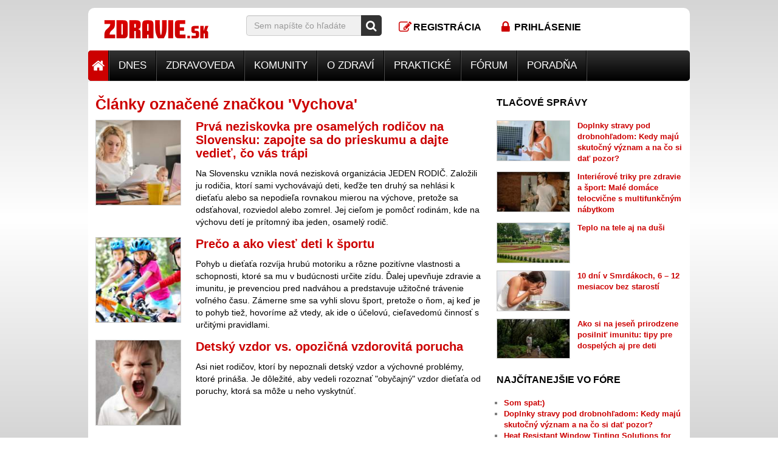

--- FILE ---
content_type: text/html; charset=UTF-8
request_url: https://www.zdravie.sk/obsah/znacka/vychova
body_size: 37319
content:
<!DOCTYPE html>
<html lang="sk">
<head>
    <meta charset="utf-8" />
<title>Články označené značkou 'Vychova' - ZDRAVIE.sk</title>




<meta name="viewport" content="width=device-width, initial-scale=1"/>

<meta name="copyright" content="Zdravie.sk, s.r.o."/>
<meta name="web_author" content="ZDRAVIE.sk"/>
<meta name="author" content="ZDRAVIE.sk"/>
<meta name="rating" content="General"/>




<meta name="description" content="Zoznam článkov, ktoré boli označené značkou Vychova"/>
<meta name="robots" content="index, follow"/>
<meta property="og:locale" content="sk_SK"/>
<meta property="og:title" content="Články označené značkou 'Vychova' - ZDRAVIE.sk"/>
<meta property="og:type" content="website"/>
<meta property="og:image" content="http://www.zdravie.sk/assets/images/zdraviesk-logo-og-fb.jpg"/>
<meta property="og:url" content="https://www.zdravie.sk/obsah/znacka/vychova"/>
<meta property="og:description" content="Zoznam článkov, ktoré boli označené značkou Vychova"/>
<meta property="og:site_name" content="ZDRAVIE.sk"/>
<meta property="fb:fb_page_id" content="124371136165"/>    <meta property="fb:pages" content="124371136165" />
<link rel="shortcut icon" href="https://www.zdravie.sk/favicon.ico" type="image/x-icon" />
<link rel="apple-touch-icon" sizes="180x180" href="https://www.zdravie.sk/apple-touch-icon-180x180.png" />    <base href="https://www.zdravie.sk">
    <link href="https://www.zdravie.sk/assets/css/zdraviesk_single.css?202003" rel="stylesheet">
    <meta name="referrer" content="always" />
    
    
    <!--[if lt IE 9]>
    <script src="https://oss.maxcdn.com/html5shiv/3.7.2/html5shiv.min.js"></script>
    <script src="https://oss.maxcdn.com/respond/1.4.2/respond.min.js"></script>
    <![endif]-->
        <script type='text/javascript'>
        var googletag = window.googletag || {};
        googletag.cmd = googletag.cmd || [];

        window.yb_configuration = {domain: 'zdravie.sk'};

        (function (y, i, e, l, d, b, I, R, D) {
            d.ybck = (i.cookie || '').indexOf('ybjng') > -1;
            if (!d.ybck) {
                l.cmd.push(function () {l.pubads().disableInitialLoad();});
                b = i.createElement('script'); b.async = true;
                b.src = (e === 'https:' ? 'https:' : 'http:') + '//jscdn.yieldbird.com/' + y + '/yb.v2.js';
                I = i.getElementsByTagName('script')[0];
                (I.parentNode || i.head).insertBefore(b, I);
            } else {l.cmd.push(function () {l.pubads().setTargeting('ybjs', '0');});}
        })('955d7e22-460d-4eca-9211-b8ad18e79878', document, document.location.protocol, googletag, window);
    </script>
<script async='async' src='https://www.googletagservices.com/tag/js/gpt.js'></script>
























































<script async src="https://securepubads.g.doubleclick.net/tag/js/gpt.js"></script>
<script>
  window.googletag = window.googletag || {cmd: []};
  googletag.cmd.push(function() {
    googletag.defineSlot('/1032244/D_Right1', [[300, 250], [250, 250], [300, 600]], 'div-gpt-ad-1645693806641-0').addService(googletag.pubads());
    googletag.pubads().enableSingleRequest();
    googletag.enableServices();
  });
</script>
<script async src="https://securepubads.g.doubleclick.net/tag/js/gpt.js"></script>
<script>
  window.googletag = window.googletag || {cmd: []};
  googletag.cmd.push(function() {
    googletag.defineSlot('/1032244/D_Right2', [[300, 600], [250, 250], [300, 250]], 'div-gpt-ad-1645694615469-0').addService(googletag.pubads());
    googletag.pubads().enableSingleRequest();
    googletag.pubads().collapseEmptyDivs();
    googletag.enableServices();
  });
</script>

<script>(function(){/*

 Copyright The Closure Library Authors.
 SPDX-License-Identifier: Apache-2.0
*/
'use strict';var g=function(a){var b=0;return function(){return b<a.length?{done:!1,value:a[b++]}:{done:!0}}},l=this||self,m=/^[\w+/_-]+[=]{0,2}$/,p=null,q=function(){},r=function(a){var b=typeof a;if("object"==b)if(a){if(a instanceof Array)return"array";if(a instanceof Object)return b;var c=Object.prototype.toString.call(a);if("[object Window]"==c)return"object";if("[object Array]"==c||"number"==typeof a.length&&"undefined"!=typeof a.splice&&"undefined"!=typeof a.propertyIsEnumerable&&!a.propertyIsEnumerable("splice"))return"array";
if("[object Function]"==c||"undefined"!=typeof a.call&&"undefined"!=typeof a.propertyIsEnumerable&&!a.propertyIsEnumerable("call"))return"function"}else return"null";else if("function"==b&&"undefined"==typeof a.call)return"object";return b},u=function(a,b){function c(){}c.prototype=b.prototype;a.prototype=new c;a.prototype.constructor=a};var v=function(a,b){Object.defineProperty(l,a,{configurable:!1,get:function(){return b},set:q})};var y=function(a,b){this.b=a===w&&b||"";this.a=x},x={},w={};var aa=function(a,b){a.src=b instanceof y&&b.constructor===y&&b.a===x?b.b:"type_error:TrustedResourceUrl";if(null===p)b:{b=l.document;if((b=b.querySelector&&b.querySelector("script[nonce]"))&&(b=b.nonce||b.getAttribute("nonce"))&&m.test(b)){p=b;break b}p=""}b=p;b&&a.setAttribute("nonce",b)};var z=function(){return Math.floor(2147483648*Math.random()).toString(36)+Math.abs(Math.floor(2147483648*Math.random())^+new Date).toString(36)};var A=function(a,b){b=String(b);"application/xhtml+xml"===a.contentType&&(b=b.toLowerCase());return a.createElement(b)},B=function(a){this.a=a||l.document||document};B.prototype.appendChild=function(a,b){a.appendChild(b)};var C=function(a,b,c,d,e,f){try{var k=a.a,h=A(a.a,"SCRIPT");h.async=!0;aa(h,b);k.head.appendChild(h);h.addEventListener("load",function(){e();d&&k.head.removeChild(h)});h.addEventListener("error",function(){0<c?C(a,b,c-1,d,e,f):(d&&k.head.removeChild(h),f())})}catch(n){f()}};var ba=l.atob("aHR0cHM6Ly93d3cuZ3N0YXRpYy5jb20vaW1hZ2VzL2ljb25zL21hdGVyaWFsL3N5c3RlbS8xeC93YXJuaW5nX2FtYmVyXzI0ZHAucG5n"),ca=l.atob("WW91IGFyZSBzZWVpbmcgdGhpcyBtZXNzYWdlIGJlY2F1c2UgYWQgb3Igc2NyaXB0IGJsb2NraW5nIHNvZnR3YXJlIGlzIGludGVyZmVyaW5nIHdpdGggdGhpcyBwYWdlLg=="),da=l.atob("RGlzYWJsZSBhbnkgYWQgb3Igc2NyaXB0IGJsb2NraW5nIHNvZnR3YXJlLCB0aGVuIHJlbG9hZCB0aGlzIHBhZ2Uu"),ea=function(a,b,c){this.b=a;this.f=new B(this.b);this.a=null;this.c=[];this.g=!1;this.i=b;this.h=c},F=function(a){if(a.b.body&&!a.g){var b=
function(){D(a);l.setTimeout(function(){return E(a,3)},50)};C(a.f,a.i,2,!0,function(){l[a.h]||b()},b);a.g=!0}},D=function(a){for(var b=G(1,5),c=0;c<b;c++){var d=H(a);a.b.body.appendChild(d);a.c.push(d)}b=H(a);b.style.bottom="0";b.style.left="0";b.style.position="fixed";b.style.width=G(100,110).toString()+"%";b.style.zIndex=G(2147483544,2147483644).toString();b.style["background-color"]=I(249,259,242,252,219,229);b.style["box-shadow"]="0 0 12px #888";b.style.color=I(0,10,0,10,0,10);b.style.display=
"flex";b.style["justify-content"]="center";b.style["font-family"]="Roboto, Arial";c=H(a);c.style.width=G(80,85).toString()+"%";c.style.maxWidth=G(750,775).toString()+"px";c.style.margin="24px";c.style.display="flex";c.style["align-items"]="flex-start";c.style["justify-content"]="center";d=A(a.f.a,"IMG");d.className=z();d.src=ba;d.style.height="24px";d.style.width="24px";d.style["padding-right"]="16px";var e=H(a),f=H(a);f.style["font-weight"]="bold";f.textContent=ca;var k=H(a);k.textContent=da;J(a,
e,f);J(a,e,k);J(a,c,d);J(a,c,e);J(a,b,c);a.a=b;a.b.body.appendChild(a.a);b=G(1,5);for(c=0;c<b;c++)d=H(a),a.b.body.appendChild(d),a.c.push(d)},J=function(a,b,c){for(var d=G(1,5),e=0;e<d;e++){var f=H(a);b.appendChild(f)}b.appendChild(c);c=G(1,5);for(d=0;d<c;d++)e=H(a),b.appendChild(e)},G=function(a,b){return Math.floor(a+Math.random()*(b-a))},I=function(a,b,c,d,e,f){return"rgb("+G(Math.max(a,0),Math.min(b,255)).toString()+","+G(Math.max(c,0),Math.min(d,255)).toString()+","+G(Math.max(e,0),Math.min(f,
255)).toString()+")"},H=function(a){a=A(a.f.a,"DIV");a.className=z();return a},E=function(a,b){0>=b||null!=a.a&&0!=a.a.offsetHeight&&0!=a.a.offsetWidth||(fa(a),D(a),l.setTimeout(function(){return E(a,b-1)},50))},fa=function(a){var b=a.c;var c="undefined"!=typeof Symbol&&Symbol.iterator&&b[Symbol.iterator];b=c?c.call(b):{next:g(b)};for(c=b.next();!c.done;c=b.next())(c=c.value)&&c.parentNode&&c.parentNode.removeChild(c);a.c=[];(b=a.a)&&b.parentNode&&b.parentNode.removeChild(b);a.a=null};var ia=function(a,b,c,d,e){var f=ha(c),k=function(n){n.appendChild(f);l.setTimeout(function(){f?(0!==f.offsetHeight&&0!==f.offsetWidth?b():a(),f.parentNode&&f.parentNode.removeChild(f)):a()},d)},h=function(n){document.body?k(document.body):0<n?l.setTimeout(function(){h(n-1)},e):b()};h(3)},ha=function(a){var b=document.createElement("div");b.className=a;b.style.width="1px";b.style.height="1px";b.style.position="absolute";b.style.left="-10000px";b.style.top="-10000px";b.style.zIndex="-10000";return b};var K={},L=null;var M=function(){},N="function"==typeof Uint8Array,O=function(a,b){a.b=null;b||(b=[]);a.j=void 0;a.f=-1;a.a=b;a:{if(b=a.a.length){--b;var c=a.a[b];if(!(null===c||"object"!=typeof c||Array.isArray(c)||N&&c instanceof Uint8Array)){a.g=b-a.f;a.c=c;break a}}a.g=Number.MAX_VALUE}a.i={}},P=[],Q=function(a,b){if(b<a.g){b+=a.f;var c=a.a[b];return c===P?a.a[b]=[]:c}if(a.c)return c=a.c[b],c===P?a.c[b]=[]:c},R=function(a,b,c){a.b||(a.b={});if(!a.b[c]){var d=Q(a,c);d&&(a.b[c]=new b(d))}return a.b[c]};
M.prototype.h=N?function(){var a=Uint8Array.prototype.toJSON;Uint8Array.prototype.toJSON=function(){var b;void 0===b&&(b=0);if(!L){L={};for(var c="ABCDEFGHIJKLMNOPQRSTUVWXYZabcdefghijklmnopqrstuvwxyz0123456789".split(""),d=["+/=","+/","-_=","-_.","-_"],e=0;5>e;e++){var f=c.concat(d[e].split(""));K[e]=f;for(var k=0;k<f.length;k++){var h=f[k];void 0===L[h]&&(L[h]=k)}}}b=K[b];c=[];for(d=0;d<this.length;d+=3){var n=this[d],t=(e=d+1<this.length)?this[d+1]:0;h=(f=d+2<this.length)?this[d+2]:0;k=n>>2;n=(n&
3)<<4|t>>4;t=(t&15)<<2|h>>6;h&=63;f||(h=64,e||(t=64));c.push(b[k],b[n],b[t]||"",b[h]||"")}return c.join("")};try{return JSON.stringify(this.a&&this.a,S)}finally{Uint8Array.prototype.toJSON=a}}:function(){return JSON.stringify(this.a&&this.a,S)};var S=function(a,b){return"number"!==typeof b||!isNaN(b)&&Infinity!==b&&-Infinity!==b?b:String(b)};M.prototype.toString=function(){return this.a.toString()};var T=function(a){O(this,a)};u(T,M);var U=function(a){O(this,a)};u(U,M);var ja=function(a,b){this.c=new B(a);var c=R(b,T,5);c=new y(w,Q(c,4)||"");this.b=new ea(a,c,Q(b,4));this.a=b},ka=function(a,b,c,d){b=new T(b?JSON.parse(b):null);b=new y(w,Q(b,4)||"");C(a.c,b,3,!1,c,function(){ia(function(){F(a.b);d(!1)},function(){d(!0)},Q(a.a,2),Q(a.a,3),Q(a.a,1))})};var la=function(a,b){V(a,"internal_api_load_with_sb",function(c,d,e){ka(b,c,d,e)});V(a,"internal_api_sb",function(){F(b.b)})},V=function(a,b,c){a=l.btoa(a+b);v(a,c)},W=function(a,b,c){for(var d=[],e=2;e<arguments.length;++e)d[e-2]=arguments[e];e=l.btoa(a+b);e=l[e];if("function"==r(e))e.apply(null,d);else throw Error("API not exported.");};var X=function(a){O(this,a)};u(X,M);var Y=function(a){this.h=window;this.a=a;this.b=Q(this.a,1);this.f=R(this.a,T,2);this.g=R(this.a,U,3);this.c=!1};Y.prototype.start=function(){ma();var a=new ja(this.h.document,this.g);la(this.b,a);na(this)};
var ma=function(){var a=function(){if(!l.frames.googlefcPresent)if(document.body){var b=document.createElement("iframe");b.style.display="none";b.style.width="0px";b.style.height="0px";b.style.border="none";b.style.zIndex="-1000";b.style.left="-1000px";b.style.top="-1000px";b.name="googlefcPresent";document.body.appendChild(b)}else l.setTimeout(a,5)};a()},na=function(a){var b=Date.now();W(a.b,"internal_api_load_with_sb",a.f.h(),function(){var c;var d=a.b,e=l[l.btoa(d+"loader_js")];if(e){e=l.atob(e);
e=parseInt(e,10);d=l.btoa(d+"loader_js").split(".");var f=l;d[0]in f||"undefined"==typeof f.execScript||f.execScript("var "+d[0]);for(;d.length&&(c=d.shift());)d.length?f[c]&&f[c]!==Object.prototype[c]?f=f[c]:f=f[c]={}:f[c]=null;c=Math.abs(b-e);c=1728E5>c?0:c}else c=-1;0!=c&&(W(a.b,"internal_api_sb"),Z(a,Q(a.a,6)))},function(c){Z(a,c?Q(a.a,4):Q(a.a,5))})},Z=function(a,b){a.c||(a.c=!0,a=new l.XMLHttpRequest,a.open("GET",b,!0),a.send())};(function(a,b){l[a]=function(c){for(var d=[],e=0;e<arguments.length;++e)d[e-0]=arguments[e];l[a]=q;b.apply(null,d)}})("__d3lUW8vwsKlB__",function(a){"function"==typeof window.atob&&(a=window.atob(a),a=new X(a?JSON.parse(a):null),(new Y(a)).start())});}).call(this);

window.__d3lUW8vwsKlB__("[base64]");</script>

<script>
  // Make sure that the properties exist on the window.
  window.googlefc = window.googlefc || {};
  window.googlefc.callbackQueue = window.googlefc.callbackQueue || [];

  // Queue the callback on the callbackQueue.
  googlefc.callbackQueue.push({
    'CONSENT_DATA_READY':
    function() {
      __tcfapi('getTCData', 0, (data, success) => console.log(data));
    }
  });
</script>
    <script>
window.dataLayer = window.dataLayer || [];
dataLayer = [[]];
</script>
<script>(function(w,d,s,l,i){w[l]=w[l]||[];w[l].push({'gtm.start':
new Date().getTime(),event:'gtm.js'});var f=d.getElementsByTagName(s)[0],
j=d.createElement(s),dl=l!='dataLayer'?'&l='+l:'';j.async=true;j.src=
'https://www.googletagmanager.com/gtm.js?id='+i+dl;f.parentNode.insertBefore(j,f);
})(window,document,'script','dataLayer','GTM-WZ6S4B');</script>
<noscript><iframe src="https://www.googletagmanager.com/ns.html?id=GTM-WZ6S4B"
height="0" width="0" style="display:none;visibility:hidden"></iframe></noscript>
</head>
<body class="">
            
    


    

    <div class="container branding_merged">
        <div class="row">
            <div class="col-xs-12">
                
            </div>
        </div>
    </div>

    <div class="container">
                
    </div>

    <div class="container no-padding">
<header role="banner">
    <div class="container header">
            <div class="row ">
                <!--logo-->
                <div class="col-xs-6 col-sm-4 col-md-3">
                    <div class="logo"><a href="/"><span>ZDRAVIE.sk</span></a></div>
                </div>

                <!--search-->
                <div class="col-xs-12 col-sm-6 col-md-5 col-lg-3 hidden-xs">
                    <form action="https://www.zdravie.sk/hladaj">
                        <div class="input-group search-bar">
                            <input type="text" class="form-control" name="q" placeholder="Sem napíšte čo hľadáte"/>
                    <span class="input-group-addon">
                        <button type="submit">
                            <i class="fa fa-lg fa-search"></i>
                        </button>
                    </span>
                        </div>
                    </form>
                </div>
                <div class="col-sm-2 hidden-sm hidden-md hidden-lg text-center hidden-xs"><a href="#" class="header-search-toggle"><i
                                class="fa fa-lg fa-fw fa-search"></i></a></div>

                <!-- login, register-->
    <div class="col-sm-1 col-md-2 text-center hidden-xs"><a href="https://www.zdravie.sk/pouzivatel/novy" class="login"><i
                    class="fa fa-lg fa-fw fa-pencil-square-o"></i><span
                    class="hidden-xs hidden-sm">Registrácia</span></a></div>
    <div class="col-sm-1 col-md-2 text-center hidden-xs"><a href="https://www.zdravie.sk/pouzivatel/prihlasit"
                                                            class="register"><i
                    class="fa fa-lg fa-fw fa-lock"></i><span class="hidden-sm">Prihlásenie</span></a>
    </div>

                <!-- internetova klinika odklik, raw png -->
                <div class="col-xs-12 col-md-2 hidden-xs hidden-sm hidden-md text-center">
                    
                </div>

                <!-- mobile buttons -->
                <div class="col-xs-6 hidden-sm hidden-md hidden-lg text-center mobile-buttons">
                                            <a href="https://www.zdravie.sk/pouzivatel/novy" class="login"><i class="fa fa-lg fa-fw fa-pencil-square-o"></i></a>
                        <a href="https://www.zdravie.sk/pouzivatel/prihlasit" class="register"><i class="fa fa-lg fa-fw fa-lock"></i></a>
                                        <a href="#" class="header-search-toggle"><i class="fa fa-lg fa-fw fa-search"></i></a>
                </div>

                <!--search bar mobile - toggle -->
                <div class="col-xs-12 hidden-sm hidden-md hidden-lg search-area-mobile">
                    <form action="https://www.zdravie.sk/hladaj">
                        <input type="hidden" name="s" value="12">

                        <div class="input-group search-bar">
                            <input type="text" name="q" class="form-control" placeholder="Napíšte sem svoj problém"/>
                        <span class="input-group-addon">
                            <button type="submit">
                                <i class="fa fa-lg fa-search"></i>
                            </button>
                        </span>
                        </div>
                    </form>
                </div>


                    
            </div>
    </div>
</header>
</div>    <div class="container no-padding">
<nav class="navbar navbar-app">
    <div class="container main-menu no-padding">
        <div class="navbar-header">
            <button type="button" class="navbar-toggle collapsed" data-toggle="collapse"
                    data-target="#main-menu-collapse">
                <span>Hlavné menu</span>
                <i class="fa fa-fw fa-bars" style="color: white;"></i>
            </button>
        </div>
        <div class="collapse navbar-collapse main-menu-collapse" id="main-menu-collapse">
            <ul class="nav navbar-nav">
                <li class="home hidden-xs"><a href="/" class="dropdown-toggle" data-hover="dropdown"><i
                                class="fa fa-lg fa-home"></i></a></li>
                                    <li class="dropdown 
    `                                                    ">
                        <a href="https://www.zdravie.sk/sekcia/1264/dnes" class="dropdown-toggle" data-hover="dropdown">Dnes</a>
                                            </li>
                                    <li class="dropdown 
    `                                                    ">
                        <a href="https://www.zdravie.sk/sekcia/1059/zdravoveda" class="dropdown-toggle" data-hover="dropdown">Zdravoveda</a>
                        <ul class="dropdown-menu">
    <li>
        <div class="dropdown-content">
            <div class="row">
                <div class="col-xs-6">
                    <div
                class="container-fluid teaser ref-zone" data-ride="carousel" data-ref-zone="13-menu-zdravoveda"
        >
    <div class="row teaser-item teaser-rollover-left">
                    <div class="col-xs-12 col-sm-6">
                <ul>
                                            <li class="title"><a href="/sekcia/1234/celiakia">Celiakia</a></li>
                                            <li class="title"><a href="/sekcia/1/choroby-a-z">Choroby A-Z</a></li>
                                    </ul>
            </div>
                    <div class="col-xs-12 col-sm-6">
                <ul>
                                            <li class="title"><a href="/sekcia/480/vysetrenia">Vyšetrenia</a></li>
                                            <li class="title"><a href="/sekcia/1153/anatomia-ludskeho-tela">Anatómia ľudského tela</a></li>
                                    </ul>
            </div>
                    <div class="col-xs-12 col-sm-6">
                <ul>
                                            <li class="title"><a href="/sekcia/1215/chripka-prechladnutie-kasel">Chrípka</a></li>
                                            <li class="title"><a href="/sekcia/1228/parkinsonova-choroba">Parkinsonova choroba</a></li>
                                    </ul>
            </div>
                    <div class="col-xs-12 col-sm-6">
                <ul>
                                            <li class="title"><a href="/sekcia/1077/vyziva-a-jej-doplnky">Výživa a jej doplnky</a></li>
                                            <li class="title"><a href="/sekcia/1229/stitna-zlaza">Štítna zľaza</a></li>
                                    </ul>
            </div>
                    <div class="col-xs-12 col-sm-6">
                <ul>
                                            <li class="title"><a href="/sekcia/161/diagnozy">Diagnózy</a></li>
                                            <li class="title"><a href="https://slovnik.zdravie.sk/">Slovník medicínskych výrazov</a></li>
                                    </ul>
            </div>
                    <div class="col-xs-12 col-sm-6">
                <ul>
                                            <li class="title"><a href="/sekcia/1141/chirurgicke-zakroky">Chirurgické zákroky</a></li>
                                            <li class="title"><a href="/sekcia/1226/hemoroidy">Hemoroidy</a></li>
                                    </ul>
            </div>
                    <div class="col-xs-12 col-sm-6">
                <ul>
                                            <li class="title"><a href="/sekcia/603/zuby">Zuby</a></li>
                                            <li class="title"><a href="/sekcia/1214/odbornici-pisu">Odborníci píšu</a></li>
                                    </ul>
            </div>
            </div>
</div>
                </div>
                <div class="col-xs-6">
                    <div
                class="teaser ref-zone" data-ride="carousel" data-ref-zone="20-menu-zdravoveda-teaser"
        >
            <div class="row">
            <div class="col-xs-12">
                                    <p class="heading">Neprehliadnite</p>
                            </div>
        </div>
        <div class="row">
                    <div class="col-xs-12 col-sm-6">
                <div class="row teaser-item teaser-rollover-right">
                    <div class="col-xs-3">
                        <a href="/sekcia/1/choroby-a-z">

                            <img src="[data-uri]" width="25" height="25" alt="Choroby, Ochorenia" title="Choroby, Ochorenia" class="lazyload" style="width: 100%; height: auto;" data-sizes="auto" data-srcset="https://img.c.zdravie.sk/i/sqr/0/section/choroby.jpg 200w, https://img.c.zdravie.sk/i/sqr/150/section/choroby.jpg 150w" />
                        </a>
                    </div>
                    <div class="col-xs-9">
                        <p class="title"><a href="/sekcia/1/choroby-a-z">Choroby A – Z</a></p>
                        <p class="perex">Kategorizovaný abecedný zoznam ochorení</p>
                    </div>
                </div>
            </div>
                    <div class="col-xs-12 col-sm-6">
                <div class="row teaser-item teaser-rollover-right">
                    <div class="col-xs-3">
                        <a href="/sekcia/1153/anatomia-ludskeho-tela">

                            <img src="[data-uri]" width="25" height="25" alt="Anatómia ľudského tela" title="Anatómia ľudského tela" class="lazyload" style="width: 100%; height: auto;" data-sizes="auto" data-srcset="https://img.c.zdravie.sk/i/sqr/0/201609/GR7RIuynGp9jpheuMJUx.jpg 1000w, https://img.c.zdravie.sk/i/sqr/150/201609/GR7RIuynGp9jpheuMJUx.jpg 150w, https://img.c.zdravie.sk/i/sqr/360/201609/GR7RIuynGp9jpheuMJUx.jpg 360w, https://img.c.zdravie.sk/i/sqr/600/201609/GR7RIuynGp9jpheuMJUx.jpg 600w, https://img.c.zdravie.sk/i/sqr/800/201609/GR7RIuynGp9jpheuMJUx.jpg 800w" />
                        </a>
                    </div>
                    <div class="col-xs-9">
                        <p class="title"><a href="/sekcia/1153/anatomia-ludskeho-tela">Anatómia ľudského tela</a></p>
                        <p class="perex">Nahliadnite pod vlastnú kožu. </p>
                    </div>
                </div>
            </div>
                    <div class="col-xs-12 col-sm-6">
                <div class="row teaser-item teaser-rollover-right">
                    <div class="col-xs-3">
                        <a href="/sekcia/1077/vyziva-a-jej-doplnky">

                            <img src="[data-uri]" width="25" height="25" alt="Výživa a jej doplnky" title="Výživa a jej doplnky" class="lazyload" style="width: 100%; height: auto;" data-sizes="auto" data-srcset="https://img.c.zdravie.sk/i/sqr/0/section/vyziva.jpg 200w, https://img.c.zdravie.sk/i/sqr/150/section/vyziva.jpg 150w" />
                        </a>
                    </div>
                    <div class="col-xs-9">
                        <p class="title"><a href="/sekcia/1077/vyziva-a-jej-doplnky">Výživa a jej doplnky</a></p>
                        <p class="perex">Vitamíny, minerály, stopové prvky, antioxidanty.</p>
                    </div>
                </div>
            </div>
                    <div class="col-xs-12 col-sm-6">
                <div class="row teaser-item teaser-rollover-right">
                    <div class="col-xs-3">
                        <a href="https://slovnik.zdravie.sk/">

                            <img src="[data-uri]" width="25" height="25" alt="" title="" class="lazyload" style="width: 100%; height: auto;" data-sizes="auto" data-srcset="https://img.c.zdravie.sk/i/sqr/0/library_original/Kategorie/slovnik.jpg 200w, https://img.c.zdravie.sk/i/sqr/150/library_original/Kategorie/slovnik.jpg 150w" />
                        </a>
                    </div>
                    <div class="col-xs-9">
                        <p class="title"><a href="https://slovnik.zdravie.sk/">Slovník medicínskych výrazov </a></p>
                        <p class="perex">Neviete si rady s lekárskou terminológiou? Ste na správnom mieste.</p>
                    </div>
                </div>
            </div>
            </div>
</div>

                </div>
            </div>
        </div>
    </li>
</ul>                    </li>
                                    <li class="dropdown 
    `                                                    ">
                        <a href="https://www.zdravie.sk/sekcia/607/komunity" class="dropdown-toggle" data-hover="dropdown">Komunity</a>
                        <ul class="dropdown-menu">
    <li>
        <div class="dropdown-content">
            <div class="row">
                <div class="col-xs-6">
                    <div
                class="container-fluid teaser ref-zone" data-ride="carousel" data-ref-zone="15-menu-komunity"
        >
    <div class="row teaser-item teaser-rollover-left">
                    <div class="col-xs-12 col-sm-6">
                <ul>
                                            <li class="title"><a href="/sekcia/653/anorexia-bulimia">Anorexia - Bulímia</a></li>
                                            <li class="title"><a href="/sekcia/1128/alergia">Alergia</a></li>
                                    </ul>
            </div>
                    <div class="col-xs-12 col-sm-6">
                <ul>
                                            <li class="title"><a href="/sekcia/1091/artroza">Artróza</a></li>
                                            <li class="title"><a href="/sekcia/787/astma">Astma</a></li>
                                    </ul>
            </div>
                    <div class="col-xs-12 col-sm-6">
                <ul>
                                            <li class="title"><a href="/sekcia/662/cukrovka-diabetes">Cukrovka - Diabetes</a></li>
                                            <li class="title"><a href="/sekcia/1044/epilepsia">Epilepsia</a></li>
                                    </ul>
            </div>
                    <div class="col-xs-12 col-sm-6">
                <ul>
                                            <li class="title"><a href="sekcia/1235/mamina">Mamina</a></li>
                                            <li class="title"><a href="/sekcia/1119/psoriaza">Psoriáza</a></li>
                                    </ul>
            </div>
                    <div class="col-xs-12 col-sm-6">
                <ul>
                                            <li class="title"><a href="/sekcia/1157/rakovina">Rakovina</a></li>
                                    </ul>
            </div>
            </div>
</div>
                </div>
                <div class="col-xs-6">
                    <div
                class="teaser ref-zone" data-ride="carousel" data-ref-zone="22-menu-komunity-teaser"
        >
            <div class="row">
            <div class="col-xs-12">
                                    <p class="heading">Neprehliadnite</p>
                            </div>
        </div>
        <div class="row">
                    <div class="col-xs-12 col-sm-6">
                <div class="row teaser-item teaser-rollover-right">
                    <div class="col-xs-3">
                        <a href="sekcia/1235/mamina">

                            <img src="[data-uri]" width="25" height="25" alt="Mamina" title="Mamina" class="lazyload" style="width: 100%; height: auto;" data-sizes="auto" data-srcset="https://img.c.zdravie.sk/i/sqr/0/201602/tMTGmVtQuDSC1a2Pgz4p.jpg 334w, https://img.c.zdravie.sk/i/sqr/150/201602/tMTGmVtQuDSC1a2Pgz4p.jpg 150w" />
                        </a>
                    </div>
                    <div class="col-xs-9">
                        <p class="title"><a href="sekcia/1235/mamina">Mamina</a></p>
                        <p class="perex">Ste matkou alebo sa ňou čoskoro stanete? Vitajte u nás.</p>
                    </div>
                </div>
            </div>
                    <div class="col-xs-12 col-sm-6">
                <div class="row teaser-item teaser-rollover-right">
                    <div class="col-xs-3">
                        <a href="/sekcia/1157/rakovina">

                            <img src="[data-uri]" width="25" height="25" alt="" title="" class="lazyload" style="width: 100%; height: auto;" data-sizes="auto" data-srcset="https://img.c.zdravie.sk/i/sqr/0/library_original/Medical/komunita_rakovina.jpg 380w, https://img.c.zdravie.sk/i/sqr/150/library_original/Medical/komunita_rakovina.jpg 150w, https://img.c.zdravie.sk/i/sqr/360/library_original/Medical/komunita_rakovina.jpg 360w" />
                        </a>
                    </div>
                    <div class="col-xs-9">
                        <p class="title"><a href="/sekcia/1157/rakovina">Rakovina</a></p>
                        <p class="perex">Trápi Vás otázka či vaše náhle zdravotné problémy nie sú náhodou príznakmi rakoviny? A čo je to vlastne rakovina..</p>
                    </div>
                </div>
            </div>
            </div>
</div>

                </div>
            </div>
        </div>
    </li>
</ul>                    </li>
                                    <li class="dropdown 
    `                                                    ">
                        <a href="https://www.zdravie.sk/sekcia/515/o-zdravi" class="dropdown-toggle" data-hover="dropdown">O zdraví</a>
                        <ul class="dropdown-menu">
    <li>
        <div class="dropdown-content">
            <div class="row">
                <div class="col-xs-6">
                    <div
                class="container-fluid teaser ref-zone" data-ride="carousel" data-ref-zone="16-menu-ozdravi"
        >
    <div class="row teaser-item teaser-rollover-left">
                    <div class="col-xs-12 col-sm-6">
                <ul>
                                            <li class="title"><a href="/sekcia/1069/chudnutie">Chudnutie</a></li>
                                            <li class="title"><a href="/sekcia/736/sport-a-cvicenie">Šport a cvičenie</a></li>
                                    </ul>
            </div>
                    <div class="col-xs-12 col-sm-6">
                <ul>
                                            <li class="title"><a href="/sekcia/1218/o-zene">O žene</a></li>
                                            <li class="title"><a href="/sekcia/785/zivotny-styl">Životný štýl</a></li>
                                    </ul>
            </div>
                    <div class="col-xs-12 col-sm-6">
                <ul>
                                            <li class="title"><a href="/sekcia/1206/seniori">Seniori</a></li>
                                            <li class="title"><a href="/sekcia/1227/rozhovor-s-odbornikom">Rozhovor s odborníkom</a></li>
                                    </ul>
            </div>
                    <div class="col-xs-12 col-sm-6">
                <ul>
                                            <li class="title"><a href="/sekcia/1075/celebrity">Celebrity</a></li>
                                            <li class="title"><a href="/sekcia/1230/skutocne-pribehy">Skutočné príbehy</a></li>
                                    </ul>
            </div>
                    <div class="col-xs-12 col-sm-6">
                <ul>
                                            <li class="title"><a href="/sekcia/1064/zdrave-jedlo-a-recepty">Zdravé jedlo a recepty</a></li>
                                            <li class="title"><a href="/sekcia/1060/vztahy-a-sexualita">Vzťahy a sexualita</a></li>
                                    </ul>
            </div>
                    <div class="col-xs-12 col-sm-6">
                <ul>
                                            <li class="title"><a href="/sekcia/1219/o-muzovi">O mužovi</a></li>
                                            <li class="title"><a href="/sekcia/1200/krasa">Krása</a></li>
                                    </ul>
            </div>
                    <div class="col-xs-12 col-sm-6">
                <ul>
                                            <li class="title"><a href="/sekcia/1205/dusevne-zdravie">Duševné zdravie</a></li>
                                            <li class="title"><a href="/sekcia/1190/osetrovatelska-starostlivost">Ošetrovateľská starostlivosť</a></li>
                                    </ul>
            </div>
                    <div class="col-xs-12 col-sm-6">
                <ul>
                                            <li class="title"><a href="/sekcia/1115/alternativna-liecba">Alternatívna liečba</a></li>
                                    </ul>
            </div>
            </div>
</div>
                </div>
                <div class="col-xs-6">
                    <div
                class="teaser ref-zone" data-ride="carousel" data-ref-zone="23-menu-ozdravi-teaser"
        >
            <div class="row">
            <div class="col-xs-12">
                                    <p class="heading">Neprehliadnite</p>
                            </div>
        </div>
        <div class="row">
                    <div class="col-xs-12 col-sm-6">
                <div class="row teaser-item teaser-rollover-right">
                    <div class="col-xs-3">
                        <a href="sekcia/675/vyziva-a-zivotosprava">

                            <img src="[data-uri]" width="25" height="25" alt="" title="" class="lazyload" style="width: 100%; height: auto;" data-sizes="auto" data-srcset="https://img.c.zdravie.sk/i/sqr/0/library_original/Kategorie/vyziva-a-zivotosprava.jpg 500w, https://img.c.zdravie.sk/i/sqr/150/library_original/Kategorie/vyziva-a-zivotosprava.jpg 150w, https://img.c.zdravie.sk/i/sqr/360/library_original/Kategorie/vyziva-a-zivotosprava.jpg 360w" />
                        </a>
                    </div>
                    <div class="col-xs-9">
                        <p class="title"><a href="sekcia/675/vyziva-a-zivotosprava">Výživa a životospráva</a></p>
                        <p class="perex">Poznáte správne stravovacie návyky?</p>
                    </div>
                </div>
            </div>
                    <div class="col-xs-12 col-sm-6">
                <div class="row teaser-item teaser-rollover-right">
                    <div class="col-xs-3">
                        <a href="/sekcia/1205/dusevne-zdravie">

                            <img src="[data-uri]" width="25" height="25" alt="" title="" class="lazyload" style="width: 100%; height: auto;" data-sizes="auto" data-srcset="https://img.c.zdravie.sk/i/sqr/0/library_original/Kategorie/dusevne_zdravie.jpg 500w, https://img.c.zdravie.sk/i/sqr/150/library_original/Kategorie/dusevne_zdravie.jpg 150w, https://img.c.zdravie.sk/i/sqr/360/library_original/Kategorie/dusevne_zdravie.jpg 360w" />
                        </a>
                    </div>
                    <div class="col-xs-9">
                        <p class="title"><a href="/sekcia/1205/dusevne-zdravie">Duševné zdravie</a></p>
                        <p class="perex">Kvalita života úzko súvisí nielen s našim fyzickým zdravím, ale najmä so zdravím duševným.</p>
                    </div>
                </div>
            </div>
                    <div class="col-xs-12 col-sm-6">
                <div class="row teaser-item teaser-rollover-right">
                    <div class="col-xs-3">
                        <a href="/sekcia/736/sport-a-cvicenie">

                            <img src="[data-uri]" width="25" height="25" alt="" title="" class="lazyload" style="width: 100%; height: auto;" data-sizes="auto" data-srcset="https://img.c.zdravie.sk/i/sqr/0/library_original/Kategorie/zdravotne-cvicenia.jpg 500w, https://img.c.zdravie.sk/i/sqr/150/library_original/Kategorie/zdravotne-cvicenia.jpg 150w, https://img.c.zdravie.sk/i/sqr/360/library_original/Kategorie/zdravotne-cvicenia.jpg 360w" />
                        </a>
                    </div>
                    <div class="col-xs-9">
                        <p class="title"><a href="/sekcia/736/sport-a-cvicenie">Šport a cvičenie </a></p>
                        <p class="perex">Zaujímate sa o šport a pohyb? Rôzne druhy cvičení, videá a návody.</p>
                    </div>
                </div>
            </div>
            </div>
</div>

                </div>
            </div>
        </div>
    </li>
</ul>                    </li>
                                    <li class="dropdown 
    `                                                    ">
                        <a href="https://www.zdravie.sk/sekcia/1207/prakticke" class="dropdown-toggle" data-hover="dropdown">Praktické</a>
                        <ul class="dropdown-menu">
    <li>
        <div class="dropdown-content">
            <div class="row">
                <div class="col-xs-6">
                    <div
                class="container-fluid teaser ref-zone" data-ride="carousel" data-ref-zone="17-menu-prakticke-informacie"
        >
    <div class="row teaser-item teaser-rollover-left">
                    <div class="col-xs-12 col-sm-6">
                <ul>
                                            <li class="title"><a href="/sekcia/1078/prva-pomoc">Prvá pomoc</a></li>
                                            <li class="title"><a href="/sekcia/160/ockovanie">Očkovanie</a></li>
                                    </ul>
            </div>
                    <div class="col-xs-12 col-sm-6">
                <ul>
                                            <li class="title"><a href="/sekcia/1208/cestovanie">Cestovanie</a></li>
                                            <li class="title"><a href="/sekcia/1103/darcovstvo">Darcovstvo</a></li>
                                    </ul>
            </div>
                    <div class="col-xs-12 col-sm-6">
                <ul>
                                            <li class="title"><a href="/sekcia/1216/ochorenia-inak">Ochorenia inak</a></li>
                                            <li class="title"><a href="/sekcia/1063/zdravotne-poistenie-a-legislativa">Zdravotné poistenie a legislatíva</a></li>
                                    </ul>
            </div>
                    <div class="col-xs-12 col-sm-6">
                <ul>
                                            <li class="title"><a href="/sekcia/1073/spravodajstvo-a-oznamy">Spravodajstvo a oznamy</a></li>
                                            <li class="title"><a href="/sekcia/1222/prirodna-lekaren">Prírodná lekáreň</a></li>
                                    </ul>
            </div>
                    <div class="col-xs-12 col-sm-6">
                <ul>
                                            <li class="title"><a href="/sekcia/1076/zdravotne-vypocty">Zdravotné výpočty</a></li>
                                            <li class="title"><a href="/sekcia/1109/kupaliska">Kúpaliská</a></li>
                                    </ul>
            </div>
                    <div class="col-xs-12 col-sm-6">
                <ul>
                                            <li class="title"><a href="/sekcia/1107/hospitalizacia">Hospitalizácia</a></li>
                                            <li class="title"><a href="/sekcia/1209/zdravotne-pomocky-a-pristroje">Zdravotné pomôcky a prístroje</a></li>
                                    </ul>
            </div>
                    <div class="col-xs-12 col-sm-6">
                <ul>
                                            <li class="title"><a href="/sekcia/1187/1-internetova-klinika">1. internetová klinika</a></li>
                                            <li class="title"><a href="/sekcia/1186/testy-a-recenzie">Testy a recenzie</a></li>
                                    </ul>
            </div>
                    <div class="col-xs-12 col-sm-6">
                <ul>
                                            <li class="title"><a href="/sekcia/1074/katalog">Katalóg</a></li>
                                            <li class="title"><a href="/sekcia/1231/babske-rady">Babské rady</a></li>
                                    </ul>
            </div>
            </div>
</div>
                </div>
                <div class="col-xs-6">
                    <div
                class="teaser ref-zone" data-ride="carousel" data-ref-zone="24-menu-prakticke-informacie-teaser"
        >
            <div class="row">
            <div class="col-xs-12">
                                    <p class="heading">Neprehliadnite</p>
                            </div>
        </div>
        <div class="row">
                    <div class="col-xs-12 col-sm-6">
                <div class="row teaser-item teaser-rollover-right">
                    <div class="col-xs-3">
                        <a href="/sekcia/1222/prirodna-lekaren">

                            <img src="[data-uri]" width="25" height="25" alt="" title="" class="lazyload" style="width: 100%; height: auto;" data-sizes="auto" data-srcset="https://img.c.zdravie.sk/i/sqr/0/library_original/Kategorie/sekcia-prirodna-lekaren.jpg 500w, https://img.c.zdravie.sk/i/sqr/150/library_original/Kategorie/sekcia-prirodna-lekaren.jpg 150w, https://img.c.zdravie.sk/i/sqr/360/library_original/Kategorie/sekcia-prirodna-lekaren.jpg 360w" />
                        </a>
                    </div>
                    <div class="col-xs-9">
                        <p class="title"><a href="/sekcia/1222/prirodna-lekaren">Prírodná lekáreň</a></p>
                        <p class="perex">Nie každý problém nutne vyžaduje tabletku.</p>
                    </div>
                </div>
            </div>
                    <div class="col-xs-12 col-sm-6">
                <div class="row teaser-item teaser-rollover-right">
                    <div class="col-xs-3">
                        <a href="/sekcia/1078/prva-pomoc">

                            <img src="[data-uri]" width="25" height="25" alt="" title="" class="lazyload" style="width: 100%; height: auto;" data-sizes="auto" data-srcset="https://img.c.zdravie.sk/i/sqr/0/library_original/Kategorie/prva-pomoc.jpg 200w, https://img.c.zdravie.sk/i/sqr/150/library_original/Kategorie/prva-pomoc.jpg 150w" />
                        </a>
                    </div>
                    <div class="col-xs-9">
                        <p class="title"><a href="/sekcia/1078/prva-pomoc">Prvá pomoc</a></p>
                        <p class="perex">Informácie, ktoré vám zachránia život.</p>
                    </div>
                </div>
            </div>
                    <div class="col-xs-12 col-sm-6">
                <div class="row teaser-item teaser-rollover-right">
                    <div class="col-xs-3">
                        <a href="/sekcia/1208/cestovanie">

                            <img src="[data-uri]" width="25" height="25" alt="" title="" class="lazyload" style="width: 100%; height: auto;" data-sizes="auto" data-srcset="https://img.c.zdravie.sk/i/sqr/0/library_original/Kategorie/cestovanie.jpg 500w, https://img.c.zdravie.sk/i/sqr/150/library_original/Kategorie/cestovanie.jpg 150w, https://img.c.zdravie.sk/i/sqr/360/library_original/Kategorie/cestovanie.jpg 360w" />
                        </a>
                    </div>
                    <div class="col-xs-9">
                        <p class="title"><a href="/sekcia/1208/cestovanie">Cestovanie </a></p>
                        <p class="perex">Chystáte sa na cesty? Na čo si dať pozor a čo by vám nemalo ujsť.</p>
                    </div>
                </div>
            </div>
            </div>
</div>

                </div>
            </div>
        </div>
    </li>
</ul>                    </li>
                                    <li class="dropdown 
    `                                                    ">
                        <a href="https://www.zdravie.sk/forum" class="dropdown-toggle" data-hover="dropdown">Fórum</a>
                        <ul class="dropdown-menu">
    <li>
        <div class="dropdown-content">
            <div class="row">
                <div class="col-xs-6">
                    <div
                class="container-fluid teaser ref-zone" data-ride="carousel" data-ref-zone="18-menu-forum"
        >
    <div class="row teaser-item teaser-rollover-left">
                    <div class="col-xs-12 col-sm-6">
                <ul>
                                            <li class="title"><a href="forum/f4/choroby-vseobecne/">Choroby všeobecne</a></li>
                                            <li class="title"><a href="forum/f3/muzske-ochorenia/">Mužské ochorenia</a></li>
                                    </ul>
            </div>
                    <div class="col-xs-12 col-sm-6">
                <ul>
                                            <li class="title"><a href="forum/f6/rodicovstvo/">Rodičovstvo</a></li>
                                            <li class="title"><a href="forum/f7/krasa/">Krása</a></li>
                                    </ul>
            </div>
                    <div class="col-xs-12 col-sm-6">
                <ul>
                                            <li class="title"><a href="forum/f20/psychicke-osobne-problemy/">Psychické / Osobné problémy</a></li>
                                            <li class="title"><a href="forum/f10/zdravie-ine/">Zdravie - iné</a></li>
                                    </ul>
            </div>
                    <div class="col-xs-12 col-sm-6">
                <ul>
                                            <li class="title"><a href="forum/f25/zdravie-zvierat/">Zdravie zvierat</a></li>
                                            <li class="title"><a href="forum/f18/nesuvisiace-so-zdravim/">Nesúvisiace so zdravím</a></li>
                                    </ul>
            </div>
                    <div class="col-xs-12 col-sm-6">
                <ul>
                                            <li class="title"><a href="forum/f17/cukrovka/">Cukrovka</a></li>
                                            <li class="title"><a href="forum/f24/epilepsia/">Epilepsia</a></li>
                                    </ul>
            </div>
                    <div class="col-xs-12 col-sm-6">
                <ul>
                                            <li class="title"><a href="forum/f2/zenske-ochorenia/">Ženské ochorenia</a></li>
                                            <li class="title"><a href="forum/f1/detske-ochorenia/">Detské ochorenia</a></li>
                                    </ul>
            </div>
                    <div class="col-xs-12 col-sm-6">
                <ul>
                                            <li class="title"><a href="forum/f21/spravna-vyziva-zivotosprava/">Správna výživa / životospráva</a></li>
                                            <li class="title"><a href="forum/f9/diety/">Diéty</a></li>
                                    </ul>
            </div>
                    <div class="col-xs-12 col-sm-6">
                <ul>
                                            <li class="title"><a href="forum/f8/zdravotnictvo/">Zdravotníctvo</a></li>
                                            <li class="title"><a href="forum/f23/vztahy/">Vzťahy</a></li>
                                    </ul>
            </div>
                    <div class="col-xs-12 col-sm-6">
                <ul>
                                            <li class="title"><a href="forum/f5/sexuologia/">Sexuológia</a></li>
                                            <li class="title"><a href="forum/f16/anorexia-bulimia/">Anorexia - Bulímia</a></li>
                                    </ul>
            </div>
                    <div class="col-xs-12 col-sm-6">
                <ul>
                                            <li class="title"><a href="forum/f22/astma/">Astma</a></li>
                                            <li class="title"><a href="forum/f26/artroza/">Artróza</a></li>
                                    </ul>
            </div>
            </div>
</div>
                </div>
                <div class="col-xs-6">
                    <div
                class="teaser ref-zone" data-ride="carousel" data-ref-zone="25-menu-forum-teaser"
        >
            <div class="row">
            <div class="col-xs-12">
                                    <p class="heading">Neprehliadnite</p>
                            </div>
        </div>
        <div class="row">
                    <div class="col-xs-12 col-sm-6">
                <div class="row teaser-item teaser-rollover-right">
                    <div class="col-xs-3">
                        <a href="kontakt">

                            <img src="[data-uri]" width="25" height="25" alt="" title="" class="lazyload" style="width: 100%; height: auto;" data-sizes="auto" data-srcset="https://img.c.zdravie.sk/i/sqr/0/library_original/Kategorie/otazky-na-admina.jpg 500w, https://img.c.zdravie.sk/i/sqr/150/library_original/Kategorie/otazky-na-admina.jpg 150w, https://img.c.zdravie.sk/i/sqr/360/library_original/Kategorie/otazky-na-admina.jpg 360w" />
                        </a>
                    </div>
                    <div class="col-xs-9">
                        <p class="title"><a href="kontakt">Pripomienky na admina</a></p>
                        <p class="perex">Pripomienky na administrátorov fóra.</p>
                    </div>
                </div>
            </div>
                    <div class="col-xs-12 col-sm-6">
                <div class="row teaser-item teaser-rollover-right">
                    <div class="col-xs-3">
                        <a href="https://www.zdravie.sk/clanok/37858/pravidla-diskusneho-fora">

                            <img src="[data-uri]" width="25" height="25" alt="" title="" class="lazyload" style="width: 100%; height: auto;" data-sizes="auto" data-srcset="https://img.c.zdravie.sk/i/sqr/0/library_original/Kategorie/pravidla-fora.jpg 923w, https://img.c.zdravie.sk/i/sqr/150/library_original/Kategorie/pravidla-fora.jpg 150w, https://img.c.zdravie.sk/i/sqr/360/library_original/Kategorie/pravidla-fora.jpg 360w, https://img.c.zdravie.sk/i/sqr/600/library_original/Kategorie/pravidla-fora.jpg 600w, https://img.c.zdravie.sk/i/sqr/800/library_original/Kategorie/pravidla-fora.jpg 800w" />
                        </a>
                    </div>
                    <div class="col-xs-9">
                        <p class="title"><a href="https://www.zdravie.sk/clanok/37858/pravidla-diskusneho-fora">Pravidlá fóra</a></p>
                        <p class="perex">Prispievaním na fóre súhlasíte s nasledovnými pravidlami.</p>
                    </div>
                </div>
            </div>
            </div>
</div>

                </div>
            </div>
        </div>
    </li>
</ul>                    </li>
                                    <li class="dropdown 
    `                                                    ">
                        <a href="https://www.zdravie.sk/sekcia/3/poradna" class="dropdown-toggle" data-hover="dropdown">Poradňa</a>
                        <ul class="dropdown-menu">
    <li>
        <div class="dropdown-content">
            <div class="row">
                <div class="col-xs-6">
                    <div
                class="container-fluid teaser ref-zone" data-ride="carousel" data-ref-zone="19-menu-poradna"
        >
    <div class="row teaser-item teaser-rollover-left">
                    <div class="col-xs-12 col-sm-6">
                <ul>
                                            <li class="title"><a href="/sekcia/722/alergia-imunita">Alergia, Imunita</a></li>
                                            <li class="title"><a href="/sekcia/725/akne">Akné</a></li>
                                    </ul>
            </div>
                    <div class="col-xs-12 col-sm-6">
                <ul>
                                            <li class="title"><a href="/sekcia/656/poradna-anorexia-a-bulimia">Anorexia a bulímia</a></li>
                                            <li class="title"><a href="/sekcia/1137/bolest">Bolesť</a></li>
                                    </ul>
            </div>
                    <div class="col-xs-12 col-sm-6">
                <ul>
                                            <li class="title"><a href="/sekcia/25/chronicka-obstrukcna-choroba-pluc-chochp">Chronická obštrukčná choroba plúc</a></li>
                                            <li class="title"><a href="/sekcia/1147/cukrovka">Cukrovka</a></li>
                                    </ul>
            </div>
                    <div class="col-xs-12 col-sm-6">
                <ul>
                                            <li class="title"><a href="/sekcia/1221/cvicenie-a-fitnes">Cvičenie a fitnes</a></li>
                                            <li class="title"><a href="/sekcia/783/domace-osetrovatelstvo">Domáce ošetrovateľstvo</a></li>
                                    </ul>
            </div>
                    <div class="col-xs-12 col-sm-6">
                <ul>
                                            <li class="title"><a href="/sekcia/784/gynekologia">Gynekológia</a></li>
                                            <li class="title"><a href="/sekcia/749/homeopatika">Homeopatiká</a></li>
                                    </ul>
            </div>
                    <div class="col-xs-12 col-sm-6">
                <ul>
                                            <li class="title"><a href="/sekcia/24/hypertenzia">Hypertenzia</a></li>
                                            <li class="title"><a href="/sekcia/75/ine-oblasti">Iné Oblasti</a></li>
                                    </ul>
            </div>
                    <div class="col-xs-12 col-sm-6">
                <ul>
                                            <li class="title"><a href="/sekcia/122/informacie-o-liekoch">Informácie o liekoch</a></li>
                                            <li class="title"><a href="/sekcia/764/krasa-a-make-up">Krása a make-up</a></li>
                                    </ul>
            </div>
                    <div class="col-xs-12 col-sm-6">
                <ul>
                                            <li class="title"><a href="/sekcia/1225/liecba-bolesti-chrbta">Liečba bolesti chrbta</a></li>
                                            <li class="title"><a href="/sekcia/472/neplodnost-sterilita">Neplodnosť - sterilita</a></li>
                                    </ul>
            </div>
                    <div class="col-xs-12 col-sm-6">
                <ul>
                                            <li class="title"><a href="/sekcia/27/nosno-usno-krcne">Nosno - ušno - krčné</a></li>
                                            <li class="title"><a href="/sekcia/26/ochorenia-dychacich-ciest">Ochorenia dýchacích ciest</a></li>
                                    </ul>
            </div>
                    <div class="col-xs-12 col-sm-6">
                <ul>
                                            <li class="title"><a href="/sekcia/115/oko">Oko</a></li>
                                            <li class="title"><a href="sekcia/1232/zdravotne-postihnutie-invalidita">Zdravotné postihnutie / Invalidita</a></li>
                                    </ul>
            </div>
                    <div class="col-xs-12 col-sm-6">
                <ul>
                                            <li class="title"><a href="/sekcia/589/parkinsonova-choroba">Parkinsonova choroba</a></li>
                                            <li class="title"><a href="/sekcia/717/plasticka-chirurgia">Plastická chirurgia</a></li>
                                    </ul>
            </div>
                    <div class="col-xs-12 col-sm-6">
                <ul>
                                            <li class="title"><a href="/sekcia/779/prevencia-rakoviny">Prevencia rakoviny</a></li>
                                            <li class="title"><a href="/sekcia/782/psychologia">Psychológia</a></li>
                                    </ul>
            </div>
                    <div class="col-xs-12 col-sm-6">
                <ul>
                                            <li class="title"><a href="/sekcia/28/zapcha">Zápcha</a></li>
                                            <li class="title"><a href="/sekcia/591/zubna-poradna">Zubná poradňa</a></li>
                                    </ul>
            </div>
            </div>
</div>
                </div>
                <div class="col-xs-6">
                    <div
                class="teaser ref-zone" data-ride="carousel" data-ref-zone="26-menu-poradna-teaser"
        >
            <div class="row">
            <div class="col-xs-12">
                                    <p class="heading">Neprehliadnite</p>
                            </div>
        </div>
        <div class="row">
                    <div class="col-xs-12 col-sm-6">
                <div class="row teaser-item teaser-rollover-right">
                    <div class="col-xs-3">
                        <a href="/sekcia/782/psychologia">

                            <img src="[data-uri]" width="25" height="25" alt="" title="" class="lazyload" style="width: 100%; height: auto;" data-sizes="auto" data-srcset="https://img.c.zdravie.sk/i/sqr/0/library_original/Kategorie/psychologia-poradna.jpg 200w, https://img.c.zdravie.sk/i/sqr/150/library_original/Kategorie/psychologia-poradna.jpg 150w" />
                        </a>
                    </div>
                    <div class="col-xs-9">
                        <p class="title"><a href="/sekcia/782/psychologia">Psychológia</a></p>
                        <p class="perex">Otázky ohľadne psychických problémov, ťažké osobné a životné situácie.</p>
                    </div>
                </div>
            </div>
            </div>
</div>

                </div>
            </div>
        </div>
    </li>
</ul>                    </li>
                            </ul>
        </div>
    </div>
</nav>
</div>
    <div class="container">
        <div class="row">
            <div class="col-xs-12">
                
                
            </div>
        </div>
    </div>

        <div class="container content">
        <div class="row">
            <div class="col-xs-12 col-md-8 main-content-bar">
                    <h1>Články označené značkou &#039;Vychova&#039;</h1>

    

    
    
    
                    <div class="row content-preview">
    <div class="col-xs-3 col-md-3 image">
                <a href="https://www.zdravie.sk/clanok/57481/prva-neziskovka-pre-osamelych-rodicov-na-slovensku-zapojte-sa-do-prieskumu-a-dajte-vediet-co-vas-trapi" title="Prvá neziskovka pre osamelých rodičov na Slovensku: zapojte sa do prieskumu a dajte vedieť, čo vás trápi">

            <img src="[data-uri]" width="25" height="25" alt="Osamelý rodič" title="Osamelý rodič" class="lazyload" style="width: 100%; height: auto;" data-sizes="auto" data-srcset="https://img.c.zdravie.sk/i/sqr/0/2019/08/d66ddad7ac97500e791f5241af19fec7.jpg 630w, https://img.c.zdravie.sk/i/sqr/150/2019/08/d66ddad7ac97500e791f5241af19fec7.jpg 150w, https://img.c.zdravie.sk/i/sqr/360/2019/08/d66ddad7ac97500e791f5241af19fec7.jpg 360w, https://img.c.zdravie.sk/i/sqr/600/2019/08/d66ddad7ac97500e791f5241af19fec7.jpg 600w" />
        </a>
            </div>
    <div class="col-xs-9 col-md-9">
                <h2 class="title"><a href="https://www.zdravie.sk/clanok/57481/prva-neziskovka-pre-osamelych-rodicov-na-slovensku-zapojte-sa-do-prieskumu-a-dajte-vediet-co-vas-trapi" title="Prvá neziskovka pre osamelých rodičov na Slovensku: zapojte sa do prieskumu a dajte vedieť, čo vás trápi">Prvá neziskovka pre osamelých rodičov na Slovensku: zapojte sa do prieskumu a dajte vedieť, čo vás trápi</a></h2>
                    <p class="perex hidden-xs">Na Slovensku vznikla nová nezisková organizácia JEDEN RODIČ. Založili ju rodičia, ktorí sami vychovávajú deti, keďže ten druhý sa nehlási k dieťaťu alebo sa nepodieľa rovnakou mierou na výchove, pretože sa odsťahoval, rozviedol alebo zomrel. Jej cieľom je pomôcť rodinám, kde na výchovu detí je prítomný iba jeden, osamelý rodič.</p>

                    <p class="info"></p>
            </div>
</div>




                    <div class="row content-preview">
    <div class="col-xs-3 col-md-3 image">
                <a href="https://www.zdravie.sk/clanok/57391/preco-a-ako-viest-deti-k-sportu" title="Prečo a ako viesť deti k športu">

            <img src="[data-uri]" width="25" height="25" alt="bicykle pre deti" title="bicykle pre deti" class="lazyload" style="width: 100%; height: auto;" data-sizes="auto" data-srcset="https://img.c.zdravie.sk/i/sqr/0/2019/06/a0062c242456656c1ed9262e836f595b.jpg 1920w, https://img.c.zdravie.sk/i/sqr/150/2019/06/a0062c242456656c1ed9262e836f595b.jpg 150w, https://img.c.zdravie.sk/i/sqr/360/2019/06/a0062c242456656c1ed9262e836f595b.jpg 360w, https://img.c.zdravie.sk/i/sqr/600/2019/06/a0062c242456656c1ed9262e836f595b.jpg 600w, https://img.c.zdravie.sk/i/sqr/800/2019/06/a0062c242456656c1ed9262e836f595b.jpg 800w, https://img.c.zdravie.sk/i/sqr/1400/2019/06/a0062c242456656c1ed9262e836f595b.jpg 1400w, https://img.c.zdravie.sk/i/sqr/1900/2019/06/a0062c242456656c1ed9262e836f595b.jpg 1900w" />
        </a>
            </div>
    <div class="col-xs-9 col-md-9">
                <h2 class="title"><a href="https://www.zdravie.sk/clanok/57391/preco-a-ako-viest-deti-k-sportu" title="Prečo a ako viesť deti k športu">Prečo a ako viesť deti k športu</a></h2>
                    <p class="perex hidden-xs">Pohyb u dieťaťa rozvíja hrubú motoriku a rôzne pozitívne vlastnosti a schopnosti, ktoré sa mu v budúcnosti určite zídu. Ďalej upevňuje zdravie a imunitu, je prevenciou pred nadváhou a predstavuje užitočné trávenie voľného času. Zámerne sme sa vyhli slovu šport, pretože o ňom, aj keď je to pohyb tiež, hovoríme až vtedy, ak ide o účelovú, cieľavedomú činnosť s určitými pravidlami.</p>

                    <p class="info"></p>
            </div>
</div>




                    <div class="row content-preview">
    <div class="col-xs-3 col-md-3 image">
                <a href="https://www.zdravie.sk/clanok/53783/detsky-vzdor-vs-opozicna-vzdorovita-porucha" title="Detský vzdor vs. opozičná vzdorovitá porucha">

            <img src="[data-uri]" width="25" height="25" alt="" title="" class="lazyload" style="width: 100%; height: auto;" data-sizes="auto" data-srcset="https://img.c.zdravie.sk/i/sqr/0/library_original/ludia/detsky-vzdor_21-4-2015.jpg 470w, https://img.c.zdravie.sk/i/sqr/150/library_original/ludia/detsky-vzdor_21-4-2015.jpg 150w, https://img.c.zdravie.sk/i/sqr/360/library_original/ludia/detsky-vzdor_21-4-2015.jpg 360w" />
        </a>
            </div>
    <div class="col-xs-9 col-md-9">
                <h2 class="title"><a href="https://www.zdravie.sk/clanok/53783/detsky-vzdor-vs-opozicna-vzdorovita-porucha" title="Detský vzdor vs. opozičná vzdorovitá porucha">Detský vzdor vs. opozičná vzdorovitá porucha</a></h2>
                    <p class="perex hidden-xs">Asi niet rodičov, ktorí by nepoznali detský vzdor a výchovné problémy, ktoré prináša. Je dôležité, aby vedeli rozoznať &quot;obyčajný&quot; vzdor dieťaťa od poruchy, ktorá sa môže u neho vyskytnúť. </p>

                    <p class="info"></p>
            </div>
</div>




                    <div class="row content-preview">
    <div class="col-xs-3 col-md-3 image">
                <a href="https://www.zdravie.sk/clanok/41950/sposoby-vychovy-dietata" title="Spôsoby výchovy dieťaťa">

            <img src="[data-uri]" width="25" height="25" alt="vychova_dieta_sposoby" title="vychova_dieta_sposoby" class="lazyload" style="width: 100%; height: auto;" data-sizes="auto" data-srcset="https://img.c.zdravie.sk/i/sqr/0/201606/wAKoG2APmafbqABgqQkI.jpg 955w, https://img.c.zdravie.sk/i/sqr/150/201606/wAKoG2APmafbqABgqQkI.jpg 150w, https://img.c.zdravie.sk/i/sqr/360/201606/wAKoG2APmafbqABgqQkI.jpg 360w, https://img.c.zdravie.sk/i/sqr/600/201606/wAKoG2APmafbqABgqQkI.jpg 600w, https://img.c.zdravie.sk/i/sqr/800/201606/wAKoG2APmafbqABgqQkI.jpg 800w" />
        </a>
            </div>
    <div class="col-xs-9 col-md-9">
                <h2 class="title"><a href="https://www.zdravie.sk/clanok/41950/sposoby-vychovy-dietata" title="Spôsoby výchovy dieťaťa">Spôsoby výchovy dieťaťa</a></h2>
                    <p class="perex hidden-xs">Vychovávať deti nie je ľahké, žiadny univerzálny spôsob výchovy neexistuje. Dobre vychovávajú tí rodičia, ktorí dokážu dieťa prijímať, očakávajú od neho zrelé chovanie, poskytujú mu jasné pravidlá. </p>

                    <p class="info"></p>
            </div>
</div>




                    <div class="row content-preview">
    <div class="col-xs-3 col-md-3 image">
                <a href="https://www.zdravie.sk/clanok/41951/ako-nemat-zavisle-dieta" title="Ako nemať závislé dieťa?">

            <img src="[data-uri]" width="25" height="25" alt="" title="" class="lazyload" style="width: 100%; height: auto;" data-sizes="auto" data-srcset="https://img.c.zdravie.sk/i/sqr/0/library_original/people/dievcatko_obchod_vozik_alkohol.jpg 470w, https://img.c.zdravie.sk/i/sqr/150/library_original/people/dievcatko_obchod_vozik_alkohol.jpg 150w, https://img.c.zdravie.sk/i/sqr/360/library_original/people/dievcatko_obchod_vozik_alkohol.jpg 360w" />
        </a>
            </div>
    <div class="col-xs-9 col-md-9">
                <h2 class="title"><a href="https://www.zdravie.sk/clanok/41951/ako-nemat-zavisle-dieta" title="Ako nemať závislé dieťa?">Ako nemať závislé dieťa?</a></h2>
                    <p class="perex hidden-xs">Odborníci sa zhodujú v tom, že problémom s drogami a alkoholom sa dá predchádzať, pokiaľ ich človek berie vážne. Bohužiaľ, mnoho ľudí ich podceňuje a dostáva sa do zbytočných problémov. Tieto problémy sa môžu vyskytnúť v každej rodine.</p>

                    <p class="info"></p>
            </div>
</div>




        
            
            </div>
            <div class="col-xs-12 col-md-4">
                    <div
                class="container-fluid teaser ref-zone" data-ride="carousel" data-ref-zone="pr_spravy_teaser"
        >
    
            <div class="row">
            <div class="col-xs-12">
                                    <p class="heading"><span>Tlačové správy</span></p>
                            </div>
        </div>
            <div class="row teaser-item teaser-brief-list-with-image">
        <div class="col-xs-5 col-sm-5 col-md-5">
            <a href="https://www.zdravie.sk/clanok/59402/doplnky-stravy-pod-drobnohladom-kedy-maju-skutocny-vyznam-a-na-co-si-dat-pozor">

                <img src="[data-uri]" width="25" height="14" alt="" title="" class="lazyload" style="width: 100%; height: auto;" data-sizes="auto" data-srcset="https://img.c.zdravie.sk/i/lnd/0/2025/12/f07841d71fd73ddd07bef2af770c54f8.jpg 1500w, https://img.c.zdravie.sk/i/lnd/150/2025/12/f07841d71fd73ddd07bef2af770c54f8.jpg 150w, https://img.c.zdravie.sk/i/lnd/360/2025/12/f07841d71fd73ddd07bef2af770c54f8.jpg 360w, https://img.c.zdravie.sk/i/lnd/600/2025/12/f07841d71fd73ddd07bef2af770c54f8.jpg 600w, https://img.c.zdravie.sk/i/lnd/800/2025/12/f07841d71fd73ddd07bef2af770c54f8.jpg 800w, https://img.c.zdravie.sk/i/lnd/1400/2025/12/f07841d71fd73ddd07bef2af770c54f8.jpg 1400w" />
            </a>
        </div>
        <div class="col-md-7">
            <p class="title">
                                <a href="https://www.zdravie.sk/clanok/59402/doplnky-stravy-pod-drobnohladom-kedy-maju-skutocny-vyznam-a-na-co-si-dat-pozor">Doplnky stravy pod drobnohľadom: Kedy majú skutočný význam a na čo si dať pozor?</a>
            </p>

        </div>
    </div>
        <div class="row teaser-item teaser-brief-list-with-image">
        <div class="col-xs-5 col-sm-5 col-md-5">
            <a href="https://www.zdravie.sk/clanok/59401/interierove-triky-pre-zdravie-a-sport-male-domace-telocvicne-s-multifunkcnym-nabytkom">

                <img src="[data-uri]" width="25" height="14" alt="" title="" class="lazyload" style="width: 100%; height: auto;" data-sizes="auto" data-srcset="https://img.c.zdravie.sk/i/lnd/0/2025/11/180ab62e18bb7ff5957d896a6d4460e0.jpg 5973w, https://img.c.zdravie.sk/i/lnd/150/2025/11/180ab62e18bb7ff5957d896a6d4460e0.jpg 150w, https://img.c.zdravie.sk/i/lnd/360/2025/11/180ab62e18bb7ff5957d896a6d4460e0.jpg 360w, https://img.c.zdravie.sk/i/lnd/600/2025/11/180ab62e18bb7ff5957d896a6d4460e0.jpg 600w, https://img.c.zdravie.sk/i/lnd/800/2025/11/180ab62e18bb7ff5957d896a6d4460e0.jpg 800w, https://img.c.zdravie.sk/i/lnd/1400/2025/11/180ab62e18bb7ff5957d896a6d4460e0.jpg 1400w, https://img.c.zdravie.sk/i/lnd/1900/2025/11/180ab62e18bb7ff5957d896a6d4460e0.jpg 1900w" />
            </a>
        </div>
        <div class="col-md-7">
            <p class="title">
                                <a href="https://www.zdravie.sk/clanok/59401/interierove-triky-pre-zdravie-a-sport-male-domace-telocvicne-s-multifunkcnym-nabytkom">Interiérové triky pre zdravie a šport: Malé domáce telocvične s multifunkčným nábytkom</a>
            </p>

        </div>
    </div>
        <div class="row teaser-item teaser-brief-list-with-image">
        <div class="col-xs-5 col-sm-5 col-md-5">
            <a href="https://www.zdravie.sk/clanok/59400/teplo-na-tele-aj-na-dusi">

                <img src="[data-uri]" width="25" height="14" alt="" title="" class="lazyload" style="width: 100%; height: auto;" data-sizes="auto" data-srcset="https://img.c.zdravie.sk/i/lnd/0/2025/11/b1f6c4db41c3476fa3cef4786c35caff.jpg 605w, https://img.c.zdravie.sk/i/lnd/150/2025/11/b1f6c4db41c3476fa3cef4786c35caff.jpg 150w, https://img.c.zdravie.sk/i/lnd/360/2025/11/b1f6c4db41c3476fa3cef4786c35caff.jpg 360w, https://img.c.zdravie.sk/i/lnd/600/2025/11/b1f6c4db41c3476fa3cef4786c35caff.jpg 600w" />
            </a>
        </div>
        <div class="col-md-7">
            <p class="title">
                                <a href="https://www.zdravie.sk/clanok/59400/teplo-na-tele-aj-na-dusi">Teplo na tele aj na duši</a>
            </p>

        </div>
    </div>
        <div class="row teaser-item teaser-brief-list-with-image">
        <div class="col-xs-5 col-sm-5 col-md-5">
            <a href="https://www.zdravie.sk/clanok/59399/10-dni-v-smrdakoch-6-12-mesiacov-bez-starosti">

                <img src="[data-uri]" width="25" height="14" alt="" title="" class="lazyload" style="width: 100%; height: auto;" data-sizes="auto" data-srcset="https://img.c.zdravie.sk/i/lnd/0/2025/11/ef0482f56afd1fd3b2cdbf8e870e0b0f.jpg 605w, https://img.c.zdravie.sk/i/lnd/150/2025/11/ef0482f56afd1fd3b2cdbf8e870e0b0f.jpg 150w, https://img.c.zdravie.sk/i/lnd/360/2025/11/ef0482f56afd1fd3b2cdbf8e870e0b0f.jpg 360w, https://img.c.zdravie.sk/i/lnd/600/2025/11/ef0482f56afd1fd3b2cdbf8e870e0b0f.jpg 600w" />
            </a>
        </div>
        <div class="col-md-7">
            <p class="title">
                                <a href="https://www.zdravie.sk/clanok/59399/10-dni-v-smrdakoch-6-12-mesiacov-bez-starosti">10 dní v Smrdákoch, 6 – 12 mesiacov bez starostí</a>
            </p>

        </div>
    </div>
        <div class="row teaser-item teaser-brief-list-with-image">
        <div class="col-xs-5 col-sm-5 col-md-5">
            <a href="https://www.zdravie.sk/clanok/59398/ako-si-na-jesen-prirodzene-posilnit-imunitu-tipy-pre-dospelych-aj-pre-deti">

                <img src="[data-uri]" width="25" height="14" alt="" title="" class="lazyload" style="width: 100%; height: auto;" data-sizes="auto" data-srcset="https://img.c.zdravie.sk/i/lnd/0/2025/11/2c2b42eb1f44737be0f9a086c45de8f9.jpg 1880w, https://img.c.zdravie.sk/i/lnd/150/2025/11/2c2b42eb1f44737be0f9a086c45de8f9.jpg 150w, https://img.c.zdravie.sk/i/lnd/360/2025/11/2c2b42eb1f44737be0f9a086c45de8f9.jpg 360w, https://img.c.zdravie.sk/i/lnd/600/2025/11/2c2b42eb1f44737be0f9a086c45de8f9.jpg 600w, https://img.c.zdravie.sk/i/lnd/800/2025/11/2c2b42eb1f44737be0f9a086c45de8f9.jpg 800w, https://img.c.zdravie.sk/i/lnd/1400/2025/11/2c2b42eb1f44737be0f9a086c45de8f9.jpg 1400w" />
            </a>
        </div>
        <div class="col-md-7">
            <p class="title">
                                <a href="https://www.zdravie.sk/clanok/59398/ako-si-na-jesen-prirodzene-posilnit-imunitu-tipy-pre-dospelych-aj-pre-deti">Ako si na jeseň prirodzene posilniť imunitu: tipy pre dospelých aj pre deti</a>
            </p>

        </div>
    </div>
    </div>

<div
                class="container-fluid teaser ref-zone" data-ride="carousel" data-ref-zone="teaser_najcitanejsie_forum"
        >
            <div class="row">
            <div class="col-xs-12">
                                    <p class="heading"><span>Najčítanejšie vo fóre</span></p>
                            </div>
        </div>
        <div class="row teaser-item">
        <div class="col-xs-12">
            <ul>
                                    <li>
                        <a href="https://forum.zdravie.sk/2653583/som-spat">Som spat:)</a>
                    </li>
                                    <li>
                        <a href="https://forum.zdravie.sk/2653356/doplnky-stravy-pod-drobnohladom-kedy-maju-skutocny-vyznam-a-na-co-si-dat-pozor">Doplnky stravy pod drobnohľadom: Kedy majú skutočný význam a na čo si dať pozor?</a>
                    </li>
                                    <li>
                        <a href="https://forum.zdravie.sk/2653588/heat-resistant-window-tinting-solutions-for-modern-vehicles">Heat Resistant Window Tinting Solutions for Modern Vehicles</a>
                    </li>
                                    <li>
                        <a href="https://forum.zdravie.sk/2653456/my-positive-experience-using-an-ebook-writing-service">My Positive Experience Using an Ebook Writing Service</a>
                    </li>
                                    <li>
                        <a href="https://forum.zdravie.sk/2653521/bolesti-v-oblasti-brucha">bolesti v oblasti brucha</a>
                    </li>
                            </ul>
        </div>
    </div>
</div>



            </div>
        </div>
    </div>

    <footer role="contentinfo">
    <div class="container footer">
        <div class="row">
            <div class="col-xs-12 col-md-4">
                <h2>O portáli</h2>

                <div class="row">
                    <div class="col-xs-12 col-sm-6">
                        <ul>
                            <li><a href="https://www.zdravie.sk/clanok/49416/o-nas">O nás</a></li>
                            <li><a href="https://www.zdravie.sk/clanok/49463/odborna-garancia">Odborná garancia</a>
                            </li>
                            <li>
                                <a href="https://www.zdravie.sk/clanok/27476/pravidla-a-podmienky-vyuzivania-internetoveho-portalu-zdraviesk">Podmienky pre návštevníkov</a>
                            </li>
                            <li>
                                <a href="https://www.zdravie.sk/clanok/37858/pravidla-diskusneho-fora">Pravidlá diskusného fóra</a>
                            </li>
                        </ul>
                    </div>
                    <div class="col-xs-12 col-sm-6">

                        <ul>
                            <li><a href="http://inzercia.zdravie.sk/">Inzercia</a></li>
                            <li><a href="https://www.zdravie.sk/clanok/42703/partneri-a-odkazy">Partneri a odkazy</a></li>
                            
                            <li><a href="https://www.zdravie.sk/kontakt">Kontakt</a></li>
                        </ul>
                    </div>
                </div>
            </div>
            <div class="col-xs-12 col-md-4">
                <h2>Neprehliadnite</h2>

                <div class="row">
                    <div class="col-xs-12 col-sm-6">
                        <ul>
                            <li><a href="https://www.zdravie.sk/sekcia/1/choroby-a-z">Choroby</a></li>
                            <li><a href="https://www.zdravie.sk/sekcia/161/diagnozy">Diagnózy</a></li>
                            <li><a href="https://www.zdravie.sk/sekcia/1078/prva-pomoc">Prvá pomoc</a></li>

                        </ul>
                    </div>
                    <div class="col-xs-12 col-sm-6">
                        <ul>
                            <li><a href="https://www.zdravie.sk/sekcia/118/slovnik-medicinskych-vyrazov">Medicínsky slovník</a></li>
                            <li><a href="https://www.zdravie.sk/sekcia/607/komunity">Zdravotné komunity</a></li>
                            <li><a href="https://www.zdravie.sk/sekcia/3/poradna">Poradňa lekára</a></li>
                            <li><a href="https://www.zdravie.sk/forum">Fórum</a></li>
                        </ul>
                    </div>
                </div>
            </div>
            <div class="col-xs-12 col-md-4">
                <h2>ZDRAVIE.sk na sociálnych sieťach</h2>

                <div class="row">
                    <div class="col-xs-3 facebook"><a href="https://www.facebook.com/ZDRAVIE.sk"><i
                                    class="fa fa-facebook-square fa-3x"></i></a></div>
                    <div class="col-xs-3 gplus"><a href="https://google.com/+zdraviesk"><i
                                    class="fa fa-google-plus-square fa-3x"></i></a></div>
                    <div class="col-xs-3 youtube"><a href="https://www.youtube.com/user/zdraviesk"><i
                                    class="fa fa-youtube fa-3x"></i></a></div>
                    <div class="col-xs-3 linkedin"><a href="https://www.linkedin.com/company/zdravie-sk?trk=biz-companies-cym"><i
                                    class="fa fa-linkedin-square fa-3x"></i></a></div>
                </div>

                <iframe
                        src="//www.facebook.com/plugins/likebox.php?href=http%3A%2F%2Fwww.facebook.com%2FZDRAVIE.sk&amp;width=280&amp;height=75&amp;colorscheme=light&amp;show_faces=false&amp;border_color&amp;stream=false&amp;header=false&amp;appId=149333038490130"
                        scrolling="no" class="facebook-iframe" style="border:none; overflow:hidden; width:280px; height:75px;"
                        allowtransparency="true"
                        frameborder="0"></iframe>

            </div>
        </div>
    </div>
    <div class="container copyright">
    <div class="row">
        <div class="col-xs-12">
            <strong>ZDRAVIE.sk</strong> - ISSN 1336-8745 aktualizované denne - Copyright 2003 - 2026 Zdravie.sk s.r.o., Všetky práva vyhradené. <a href="https://sanding.sk/it-sluzby/" target="_blank">IT služby</a> a web od <a href="https://www.sanding.sk/" target="_blank">SANDING</a>.
        </div>
    </div>
</div>
</footer>

    <script>
!function(a,b){var c=b(a,a.document);a.lazySizes=c,"object"==typeof module&&module.exports&&(module.exports=c)}(window,function(a,b){"use strict";if(b.getElementsByClassName){var c,d,e=b.documentElement,f=a.Date,g=a.HTMLPictureElement,h="addEventListener",i="getAttribute",j=a[h],k=a.setTimeout,l=a.requestAnimationFrame||k,m=a.requestIdleCallback,n=/^picture$/i,o=["load","error","lazyincluded","_lazyloaded"],p={},q=Array.prototype.forEach,r=function(a,b){return p[b]||(p[b]=new RegExp("(\\s|^)"+b+"(\\s|$)")),p[b].test(a[i]("class")||"")&&p[b]},s=function(a,b){r(a,b)||a.setAttribute("class",(a[i]("class")||"").trim()+" "+b)},t=function(a,b){var c;(c=r(a,b))&&a.setAttribute("class",(a[i]("class")||"").replace(c," "))},u=function(a,b,c){var d=c?h:"removeEventListener";c&&u(a,b),o.forEach(function(c){a[d](c,b)})},v=function(a,d,e,f,g){var h=b.createEvent("Event");return e||(e={}),e.instance=c,h.initEvent(d,!f,!g),h.detail=e,a.dispatchEvent(h),h},w=function(b,c){var e;!g&&(e=a.picturefill||d.pf)?(c&&c.src&&!b[i]("srcset")&&b.setAttribute("srcset",c.src),e({reevaluate:!0,elements:[b]})):c&&c.src&&(b.src=c.src)},x=function(a,b){return(getComputedStyle(a,null)||{})[b]},y=function(a,b,c){for(c=c||a.offsetWidth;c<d.minSize&&b&&!a._lazysizesWidth;)c=b.offsetWidth,b=b.parentNode;return c},z=function(){var a,c,d=[],e=[],f=d,g=function(){var b=f;for(f=d.length?e:d,a=!0,c=!1;b.length;)b.shift()();a=!1},h=function(d,e){a&&!e?d.apply(this,arguments):(f.push(d),c||(c=!0,(b.hidden?k:l)(g)))};return h._lsFlush=g,h}(),A=function(a,b){return b?function(){z(a)}:function(){var b=this,c=arguments;z(function(){a.apply(b,c)})}},B=function(a){var b,c=0,e=d.throttleDelay,g=d.ricTimeout,h=function(){b=!1,c=f.now(),a()},i=m&&g>49?function(){m(h,{timeout:g}),g!==d.ricTimeout&&(g=d.ricTimeout)}:A(function(){k(h)},!0);return function(a){var d;(a=!0===a)&&(g=33),b||(b=!0,d=e-(f.now()-c),d<0&&(d=0),a||d<9?i():k(i,d))}},C=function(a){var b,c,d=99,e=function(){b=null,a()},g=function(){var a=f.now()-c;a<d?k(g,d-a):(m||e)(e)};return function(){c=f.now(),b||(b=k(g,d))}};!function(){var b,c={lazyClass:"lazyload",loadedClass:"lazyloaded",loadingClass:"lazyloading",preloadClass:"lazypreload",errorClass:"lazyerror",autosizesClass:"lazyautosizes",srcAttr:"data-src",srcsetAttr:"data-srcset",sizesAttr:"data-sizes",minSize:40,customMedia:{},init:!0,expFactor:1.5,hFac:.8,loadMode:2,loadHidden:!0,ricTimeout:0,throttleDelay:125};d=a.lazySizesConfig||a.lazysizesConfig||{};for(b in c)b in d||(d[b]=c[b]);a.lazySizesConfig=d,k(function(){d.init&&F()})}();var D=function(){var g,l,m,o,p,y,D,F,G,H,I,J,K=/^img$/i,L=/^iframe$/i,M="onscroll"in a&&!/(gle|ing)bot/.test(navigator.userAgent),N=0,O=0,P=0,Q=-1,R=function(a){P--,a&&a.target&&u(a.target,R),(!a||P<0||!a.target)&&(P=0)},S=function(a){return null==J&&(J="hidden"==x(b.body,"visibility")),J||"hidden"!=x(a.parentNode,"visibility")&&"hidden"!=x(a,"visibility")},T=function(a,c){var d,f=a,g=S(a);for(F-=c,I+=c,G-=c,H+=c;g&&(f=f.offsetParent)&&f!=b.body&&f!=e;)(g=(x(f,"opacity")||1)>0)&&"visible"!=x(f,"overflow")&&(d=f.getBoundingClientRect(),g=H>d.left&&G<d.right&&I>d.top-1&&F<d.bottom+1);return g},U=function(){var a,f,h,j,k,m,n,p,q,r,s,t,u=c.elements;if((o=d.loadMode)&&P<8&&(a=u.length)){for(f=0,Q++,r=!d.expand||d.expand<1?e.clientHeight>500&&e.clientWidth>500?500:370:d.expand,s=r*d.expFactor,t=d.hFac,J=null,O<s&&P<1&&Q>2&&o>2&&!b.hidden?(O=s,Q=0):O=o>1&&Q>1&&P<6?r:N;f<a;f++)if(u[f]&&!u[f]._lazyRace)if(M)if((p=u[f][i]("data-expand"))&&(m=1*p)||(m=O),q!==m&&(y=innerWidth+m*t,D=innerHeight+m,n=-1*m,q=m),h=u[f].getBoundingClientRect(),(I=h.bottom)>=n&&(F=h.top)<=D&&(H=h.right)>=n*t&&(G=h.left)<=y&&(I||H||G||F)&&(d.loadHidden||S(u[f]))&&(l&&P<3&&!p&&(o<3||Q<4)||T(u[f],m))){if(aa(u[f]),k=!0,P>9)break}else!k&&l&&!j&&P<4&&Q<4&&o>2&&(g[0]||d.preloadAfterLoad)&&(g[0]||!p&&(I||H||G||F||"auto"!=u[f][i](d.sizesAttr)))&&(j=g[0]||u[f]);else aa(u[f]);j&&!k&&aa(j)}},V=B(U),W=function(a){s(a.target,d.loadedClass),t(a.target,d.loadingClass),u(a.target,Y),v(a.target,"lazyloaded")},X=A(W),Y=function(a){X({target:a.target})},Z=function(a,b){try{a.contentWindow.location.replace(b)}catch(c){a.src=b}},$=function(a){var b,c=a[i](d.srcsetAttr);(b=d.customMedia[a[i]("data-media")||a[i]("media")])&&a.setAttribute("media",b),c&&a.setAttribute("srcset",c)},_=A(function(a,b,c,e,f){var g,h,j,l,o,p;(o=v(a,"lazybeforeunveil",b)).defaultPrevented||(e&&(c?s(a,d.autosizesClass):a.setAttribute("sizes",e)),h=a[i](d.srcsetAttr),g=a[i](d.srcAttr),f&&(j=a.parentNode,l=j&&n.test(j.nodeName||"")),p=b.firesLoad||"src"in a&&(h||g||l),o={target:a},p&&(u(a,R,!0),clearTimeout(m),m=k(R,2500),s(a,d.loadingClass),u(a,Y,!0)),l&&q.call(j.getElementsByTagName("source"),$),h?a.setAttribute("srcset",h):g&&!l&&(L.test(a.nodeName)?Z(a,g):a.src=g),f&&(h||l)&&w(a,{src:g})),a._lazyRace&&delete a._lazyRace,t(a,d.lazyClass),z(function(){(!p||a.complete&&a.naturalWidth>1)&&(p?R(o):P--,W(o))},!0)}),aa=function(a){var b,c=K.test(a.nodeName),e=c&&(a[i](d.sizesAttr)||a[i]("sizes")),f="auto"==e;(!f&&l||!c||!a[i]("src")&&!a.srcset||a.complete||r(a,d.errorClass)||!r(a,d.lazyClass))&&(b=v(a,"lazyunveilread").detail,f&&E.updateElem(a,!0,a.offsetWidth),a._lazyRace=!0,P++,_(a,b,f,e,c))},ba=function(){if(!l){if(f.now()-p<999)return void k(ba,999);var a=C(function(){d.loadMode=3,V()});l=!0,d.loadMode=3,V(),j("scroll",function(){3==d.loadMode&&(d.loadMode=2),a()},!0)}};return{_:function(){p=f.now(),c.elements=b.getElementsByClassName(d.lazyClass),g=b.getElementsByClassName(d.lazyClass+" "+d.preloadClass),j("scroll",V,!0),j("resize",V,!0),a.MutationObserver?new MutationObserver(V).observe(e,{childList:!0,subtree:!0,attributes:!0}):(e[h]("DOMNodeInserted",V,!0),e[h]("DOMAttrModified",V,!0),setInterval(V,999)),j("hashchange",V,!0),["focus","mouseover","click","load","transitionend","animationend","webkitAnimationEnd"].forEach(function(a){b[h](a,V,!0)}),/d$|^c/.test(b.readyState)?ba():(j("load",ba),b[h]("DOMContentLoaded",V),k(ba,2e4)),c.elements.length?(U(),z._lsFlush()):V()},checkElems:V,unveil:aa}}(),E=function(){var a,c=A(function(a,b,c,d){var e,f,g;if(a._lazysizesWidth=d,d+="px",a.setAttribute("sizes",d),n.test(b.nodeName||""))for(e=b.getElementsByTagName("source"),f=0,g=e.length;f<g;f++)e[f].setAttribute("sizes",d);c.detail.dataAttr||w(a,c.detail)}),e=function(a,b,d){var e,f=a.parentNode;f&&(d=y(a,f,d),e=v(a,"lazybeforesizes",{width:d,dataAttr:!!b}),e.defaultPrevented||(d=e.detail.width)&&d!==a._lazysizesWidth&&c(a,f,e,d))},f=function(){var b,c=a.length;if(c)for(b=0;b<c;b++)e(a[b])},g=C(f);return{_:function(){a=b.getElementsByClassName(d.autosizesClass),j("resize",g)},checkElems:g,updateElem:e}}(),F=function(){F.i||(F.i=!0,E._(),D._())};return c={cfg:d,autoSizer:E,loader:D,init:F,uP:w,aC:s,rC:t,hC:r,fire:v,gW:y,rAF:z}}});
!function(a,b){var c=function(){b(a.lazySizes),a.removeEventListener("lazyunveilread",c,!0)};b=b.bind(null,a,a.document),"object"==typeof module&&module.exports?b(require("lazysizes"),require("../fix-ios-sizes/fix-ios-sizes")):a.lazySizes?c():a.addEventListener("lazyunveilread",c,!0)}(window,function(a,b,c){"use strict";var d,e=c&&c.cfg||a.lazySizesConfig,f=b.createElement("img"),g="sizes"in f&&"srcset"in f,h=/\s+\d+h/g,i=function(){var a=/\s+(\d+)(w|h)\s+(\d+)(w|h)/,c=Array.prototype.forEach;return function(){var d=b.createElement("img"),e=function(b){var c,d,e=b.getAttribute(lazySizesConfig.srcsetAttr);e&&((d=e.match(a))&&(c="w"==d[2]?d[1]/d[3]:d[3]/d[1])&&b.setAttribute("data-aspectratio",c),b.setAttribute(lazySizesConfig.srcsetAttr,e.replace(h,"")))},f=function(a){var b=a.target.parentNode;b&&"PICTURE"==b.nodeName&&c.call(b.getElementsByTagName("source"),e),e(a.target)},g=function(){d.currentSrc&&b.removeEventListener("lazybeforeunveil",f)};b.addEventListener("lazybeforeunveil",f),d.onload=g,d.onerror=g,d.srcset="data:,a 1w 1h",d.complete&&g()}}();if(e||(e={},a.lazySizesConfig=e),e.supportsType||(e.supportsType=function(a){return!a}),!a.picturefill&&!e.pf){if(a.HTMLPictureElement&&g)return b.msElementsFromPoint&&i(navigator.userAgent.match(/Edge\/(\d+)/)),void(e.pf=function(){});e.pf=function(b){var c,e;if(!a.picturefill)for(c=0,e=b.elements.length;c<e;c++)d(b.elements[c])},d=function(){var f=function(a,b){return a.w-b.w},i=/^\s*\d+\.*\d*px\s*$/,j=function(a){var b,c,d=a.length,e=a[d-1],f=0;for(f;f<d;f++)if(e=a[f],e.d=e.w/a.w,e.d>=a.d){!e.cached&&(b=a[f-1])&&b.d>a.d-.13*Math.pow(a.d,2.2)&&(c=Math.pow(b.d-.6,1.6),b.cached&&(b.d+=.15*c),b.d+(e.d-a.d)*c>a.d&&(e=b));break}return e},k=function(){var a,b=/(([^,\s].[^\s]+)\s+(\d+)w)/g,c=/\s/,d=function(b,c,d,e){a.push({c:c,u:d,w:1*e})};return function(e){return a=[],e=e.trim(),e.replace(h,"").replace(b,d),a.length||!e||c.test(e)||a.push({c:e,u:e,w:99}),a}}(),l=function(){l.init||(l.init=!0,addEventListener("resize",function(){var a,c=b.getElementsByClassName("lazymatchmedia"),e=function(){var a,b;for(a=0,b=c.length;a<b;a++)d(c[a])};return function(){clearTimeout(a),a=setTimeout(e,66)}}()))},m=function(b,d){var f,g=b.getAttribute("srcset")||b.getAttribute(e.srcsetAttr);!g&&d&&(g=b._lazypolyfill?b._lazypolyfill._set:b.getAttribute(e.srcAttr)||b.getAttribute("src")),b._lazypolyfill&&b._lazypolyfill._set==g||(f=k(g||""),d&&b.parentNode&&(f.isPicture="PICTURE"==b.parentNode.nodeName.toUpperCase(),f.isPicture&&a.matchMedia&&(c.aC(b,"lazymatchmedia"),l())),f._set=g,Object.defineProperty(b,"_lazypolyfill",{value:f,writable:!0}))},n=function(b){var d=a.devicePixelRatio||1,e=c.getX&&c.getX(b);return Math.min(e||d,2.5,d)},o=function(b){return a.matchMedia?(o=function(a){return!a||(matchMedia(a)||{}).matches})(b):!b},p=function(a){var b,d,g,h,k,l,p;if(h=a,m(h,!0),k=h._lazypolyfill,k.isPicture)for(d=0,b=a.parentNode.getElementsByTagName("source"),g=b.length;d<g;d++)if(e.supportsType(b[d].getAttribute("type"),a)&&o(b[d].getAttribute("media"))){h=b[d],m(h),k=h._lazypolyfill;break}return k.length>1?(p=h.getAttribute("sizes")||"",p=i.test(p)&&parseInt(p,10)||c.gW(a,a.parentNode),k.d=n(a),!k.src||!k.w||k.w<p?(k.w=p,l=j(k.sort(f)),k.src=l):l=k.src):l=k[0],l},q=function(a){if(!g||!a.parentNode||"PICTURE"==a.parentNode.nodeName.toUpperCase()){var b=p(a);b&&b.u&&a._lazypolyfill.cur!=b.u&&(a._lazypolyfill.cur=b.u,b.cached=!0,a.setAttribute(e.srcAttr,b.u),a.setAttribute("src",b.u))}};return q.parse=k,q}(),e.loadedClass&&e.loadingClass&&function(){var a=[];['img[sizes$="px"][srcset].',"picture > img:not([srcset])."].forEach(function(b){a.push(b+e.loadedClass),a.push(b+e.loadingClass)}),e.pf({elements:b.querySelectorAll(a.join(", "))})}()}});
</script>    
    
    <a href="#" class="btn btn-primary back-to-top" role="button" title="Návrat na vrch stránky" data-toggle="tooltip" data-placement="left"><span class="fa fa-chevron-up"></span></a>    <script async src="//adx.zdravie.sk/www/delivery/asyncjs.php"></script>
<script src="https://www.zdravie.sk/assets/js/zdraviesk.js?20190606"></script>



    <script type="text/javascript">

    $(document).ready(function () {

        $(".filter-well-toggle").click(function (event) {

            var self = $(this);
            var parent = self.closest('.filter-well');

            if (parent.hasClass('open')) {
                parent.removeClass('open');
            }
            else if (!parent.hasClass('open')) {
                parent.addClass('open');
            }

            return true;
        });

    });

</script>    </body>
</html>


--- FILE ---
content_type: text/html; charset=utf-8
request_url: https://www.google.com/recaptcha/api2/aframe
body_size: 267
content:
<!DOCTYPE HTML><html><head><meta http-equiv="content-type" content="text/html; charset=UTF-8"></head><body><script nonce="V7vUQwEhmCsJNtbtY0k6jA">/** Anti-fraud and anti-abuse applications only. See google.com/recaptcha */ try{var clients={'sodar':'https://pagead2.googlesyndication.com/pagead/sodar?'};window.addEventListener("message",function(a){try{if(a.source===window.parent){var b=JSON.parse(a.data);var c=clients[b['id']];if(c){var d=document.createElement('img');d.src=c+b['params']+'&rc='+(localStorage.getItem("rc::a")?sessionStorage.getItem("rc::b"):"");window.document.body.appendChild(d);sessionStorage.setItem("rc::e",parseInt(sessionStorage.getItem("rc::e")||0)+1);localStorage.setItem("rc::h",'1768676771422');}}}catch(b){}});window.parent.postMessage("_grecaptcha_ready", "*");}catch(b){}</script></body></html>

--- FILE ---
content_type: application/javascript; charset=utf-8
request_url: https://fundingchoicesmessages.google.com/f/AGSKWxXG1i5zqoz1U3FGtVUU4sbHql-dVt72kT51Rpya76-F8Ke0i4C3DeTzCxTRzQTkwItrjuM7Nhp323KnUlF5rpGxuqdoNujTeU4M6HFQBNtba1Se8_Y6EWvLHAZ9P_TQy6psAC__-DNpBIbS18u9taVseqH88ySh0Q2zIibnx6s1X_iYHEB5QeWCHaXN/_/adsquare./adrelated./ero_line_/srec_ad_/ads-nodep.
body_size: -1290
content:
window['ecad0e0a-aa3b-40ef-9065-911c85d8d692'] = true;